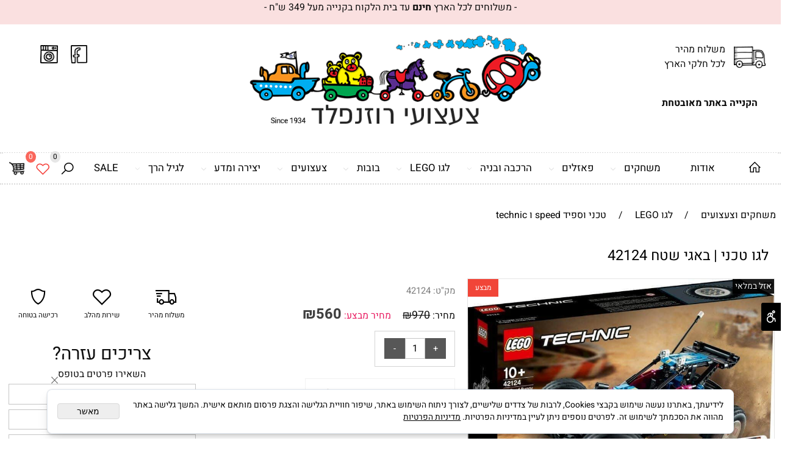

--- FILE ---
content_type: text/html
request_url: https://rosenfeldtoys.com/Catalog.asp?Page=NewShowProd.asp&PRodID=1936797
body_size: 105619
content:
<!doctype html>
<html style="direction:rtl;" lang="he" >
<head>
    <meta charset="utf-8" />
    
    <meta name="viewport" content="width=device-width, initial-scale=1.0" />
    
            <meta name="theme-color" content="#2196f3">
            <title>לגו טכני | באגי שטח 42124</title>
            
            <meta property="og:title" content="לגו טכני | באגי שטח 42124" />
            <meta property="og:site_name" content="צעצועי רוזנפלד" />
            <meta property="og:url" content="https://rosenfeldtoys.com/catalog.asp?page=newshowprod.asp&prodid=1936797" />
            <meta property="og:image" content="https://rosenfeldtoys.com/Cat_490205_4120.jpeg" />
            <meta property="og:type" content="product" />
            <base href="https://rosenfeldtoys.com/">
  <script>
    (function () {
      var isMobile = window.matchMedia && window.matchMedia("(max-width: 768px)").matches;
      if (isMobile) document.documentElement.classList.add("SB_Body_Mobile_Mode");
      else document.documentElement.classList.add("SB_Body_Desktop_Mode");
    })();
  </script>

            
            <link rel="stylesheet" type="text/css" href="https://cdn.2all.co.il/web/Src/css/template97.css" media="all">
            
            <link href="DolevStyle.css?v2=558" rel="stylesheet" type="text/css" media="all" />
            <link href="https://cdn.2all.co.il/web/Src/css/SB_Fonts.css" rel="stylesheet" type="text/css" media="all" />
            <!-- SB_Google_Tag : Google Tag Manager --><script>(function(w,d,s,l,i){w[l]=w[l]||[];w[l].push({'gtm.start':new Date().getTime(),event:'gtm.js'});var f=d.getElementsByTagName(s)[0],j=d.createElement(s),dl=l!='dataLayer'?'&l='+l:'';j.async=true;j.src='https://www.googletagmanager.com/gtm.js?id='+i+dl;f.parentNode.insertBefore(j,f);})(window,document,'script','dataLayer','GTM-K2SHZQR');</script><!-- End Google Tag Manager -->
        <!--  SB_Google_Tag :  Global site tag (gtag.js) - Google Analytics -->
        <script async src="https://www.googletagmanager.com/gtag/js?id=AW-573578274"></script>
        <script>
        window.dataLayer = window.dataLayer || [];
        function gtag() { dataLayer.push(arguments); }
        gtag('js', new Date());

         
        //gtag('config', 'AW-573578274', {'allow_enhanced_conversions':true});
        gtag('config', 'AW-573578274');
        
        gtag('config', 'G-QRFLMQ78KN');
        
        function gtag_report_conversion(url) {
            try{
                var callback = function () {
                    if (typeof(url) != 'undefined') {
                        //window.location = url;
                    }
                };
                gtag('event', 'conversion', {'send_to': 'AW-573578274/','event_callback': callback});
                // 'transaction_id': '','value': 1.0,'currency': 'ILS'
                return false;
            }
            catch (err) {console.log(err.message);}
        }
        function gtag_report_conversion_SB(name) {
            try{
                gtag('event', 'conversion', {'send_to': 'AW-573578274/'});
                //,'transaction_id': '','value': 1.0,'currency': 'ILS'
                //return false;
            }catch (err) {console.log(err.message);}
        }

        


        </script>
        
        <!--  SB_Google_Tag : Facebook Pixel Code -->
        <script>
        !function (f, b, e, v, n, t, s) {
            if (f.fbq) return; n = f.fbq = function () { n.callMethod ? n.callMethod.apply(n, arguments) : n.queue.push(arguments) };
            if (!f._fbq) f._fbq = n; n.push = n; n.loaded = !0; n.version = '2.0';
            n.queue = []; t = b.createElement(e); t.async = !0;
            t.src = v; s = b.getElementsByTagName(e)[0];
            s.parentNode.insertBefore(t, s)
        } (window, document, 'script', 'https://connect.facebook.net/en_US/fbevents.js');
        fbq('init', "381599396214204");
        fbq('track', 'PageView');
        </script>
        <noscript>
            <img height="1" width="1" style="display: none" src="https://www.facebook.com/tr?id=381599396214204&ev=PageView&noscript=1" />
        </noscript>
        <!-- End Facebook Pixel Code -->
        
        </head>
        
            <body  id="SB_BODY_MOBILE" class="SB_BODY SB_BODY_RTL  SB_Sticky_1 ">
                
                    <script src="https://cdn.2all.co.il/web/Src/JavaScript/JQuery2024/jquery-3.7.1.min.js" type="text/javascript"></script>
                    <header class="SB_Mobile_Header_Cont cssSb_ContainerFullWidth">
                                                                                                                                                                                                                                                                                                                                                                                                                                                                                                                                                                                                                                                                                                                                                                                                                                                                        <div class="container Css_Mobile_Top" style="min-height: 0px;">
        <!-- SB_Content_Top -->
        
<!--Content--><div class="clsDnD_Container clsBG_Fullwidth" style="background:#fae0e0;" stylew="background:#fae0e0;">
                <div class="row clsSBPageWidth" style="background:#e9cfcf;">
                    <div class="col-md-12 SB_Elm_MinHeight" style="background: rgb(250, 224, 224); padding: 0px 8px; display: block;">
                        <div class="SB_Text_Container" style="padding: 0px 0px 16px;" spellcheck="false" dir="rtl"><p style="text-align: center;">- משלוחים לכל הארץ <strong>חינם</strong> עד בית הלקוח בקנייה מעל 349 ש"ח -</p></div>
                    </div>
                </div>
            </div><div class="clsDnD_Container SB_Elm_Active" style=""><div class="row" style=""><div class="clsSB_HideMbl col-md-2" style="padding:30px 20px 0 0;"><div class="SB_Text_Container InnerDnd" style="padding:0 10px 0 0;z-index:2;display:inline-block;" spellcheck="false" dir="rtl"><p class="">משלוח מהיר</p>
<p class="">לכל חלקי הארץ&nbsp;</p>
<p class=""><br></p></div><div class="SB_Img_Container_Fix" style="padding:5px 0 0 0;display:inline-block;float:right;">  
                    <img class="SB_clsImg" src="490205_110.png" style="max-width: 100%; width: 100%;" loading="lazy">
				</div><div class="SB_Text_Container InnerDnd" style="padding: 0px 0px 16px; z-index: 2; height: 15px; width: 195px;" spellcheck="false" dir="rtl"></div><div class="SB_Text_Container InnerDnd" style="padding: 0px 0px 16px; z-index: 2;" spellcheck="false" dir="rtl"><p style="text-align: center;"><strong>הקנייה באתר מאובטחת</strong></p></div></div><div class="SB_Elm_MinHeight col-md-8" style=""><div class="SB_Img_Container_Fix" style="margin: 0px auto 16px; width: 865.325px; height: 197.087px; display: table;" stylem="margin: 0px 0px 16px; width: 358.4px; height: 197.087px;"><a class="SB_Inline_Links" href="DEFAULT.asp">  
                    <img class="SB_clsImg ui-draggable-handle" src="490205_100.png" style="max-width: none; width: 496px; height: auto; position: absolute; left: 193.262px; top: 15px; max-height: none;" width="496px" height="" loading="lazy" stylem="max-width: none; width: 317px; height: auto; position: absolute; left: 17.3px; top: 50px; max-height: none;">
				</a></div></div><div class="clsSB_HideMbl SB_Elm_MinHeight col-md-2" style="padding:35px 20px 0 0;"><div class="SB_Img_Container_Fix" style="margin-right: 50px; display: inline-block;"><a class="SB_Inline_Links" href="https://www.facebook.com/Rosenfeld.Toys/?ref=aymt_homepage_panel&eid=ARDvlHxKm3gNNdIqv1oCNi7RPe0_92R6pFzNKqxfYK6INuuVBDeep4XJSSr1vsiPsdHd1-lZjk9Ls2-d" target="_blank">  
                    <img class="SB_clsImg" src="490205_105.png" style="max-width: 100%; width: 100%;" loading="lazy">
				</a></div><div class="SB_Img_Container_Fix" style="margin-right: 20px; display: inline-block;"><a class="SB_Inline_Links" href="https://www.instagram.com/rosenfeld.toys/?fbclid=IwAR0VUWGa0I0oe_tStv9TpvWU9W5hzNW6A5k6Vtbj7k0eVmz5X1CDv4YtoLw" target="_blank">  
                    <img class="SB_clsImg" src="490205_106.png" style="max-width: 100%; width: 30px; height: auto;" loading="lazy">
				</a></div></div></div></div><!--/Content-->  



<!-- /SB_Content_Top --></div>
                                                                                                                                                                                                                                                                                                                                                                                                                                                                                                                                                                                                                                                                                                                                                                                                                                                                    </header>
                                                                                                                                                                                                                                                                                                                                                                                                                                                                                                                                                                                                                                                                                                                                                                                                                                                                    
                                                                                                                                                                                                                                                                                                                                                                                                                                                                                                                                                                                                                                                                                                                                                                                                                                                                    <nav class="SB_Mobile_Header_Menu_TopPos cssSb_ContainerFullWidth">
                                                                                                                                                                                                                                                                                                                                                                                                                                                                                                                                                                                                                                                                                                                                                                                                                                                                        <div class="container Css_Mobile_Menu"><div class="sf-ma-ul-MobileMenu-DivConteiner"><ul class="sf-ma-ul sf-ma-ul-MobileMenu"><li class="sf-ma-li sf-ma-slide0" style="float:right;"><a class="sf-menu-mobile-btn0 sf-MA-OpenMenu" href="#" title="Menu" aria-label="Menu" onclick="javascript:return(false);"><span class="sf-ma-li-Icon las la-bars"  style="color:#141414;" ></span></a></li><li class="sf-ma-li sf-MA-Search" style="float:right;"><a href="#" title="חפש" aria-label="חפש" onclick="javascript:return(false);"><span class="sf-ma-li-Icon las la-search" ></span></a></li><li class="sf-ma-li sf-MA-WishList" style="float:left;"><a href="#" onclick="javascript:return(false);" title="Wishlist" aria-label="Wishlist" ><div class="clsCat_WishList_Count">0</div><span class="sf-ma-li-Icon lar la-heart"  style="color:#f55347;" ></span></a><div class="sf-MA-WishList-div"></div></li><li class="sf-ma-li sf-MA-Shopping" style="float:left;"><a href="#" onclick="javascript:return(false);" title="Cart" aria-label="Cart" ><div class="clsCat_Basket_Count">0</div><span class="sf-ma-li-Icon las la-shopping-bag" ></span></a></li></ul><div class="clsCatalogSearch sf-MA-Search-div"><input class="clsCatalogSearch_Txt" type="text" title="חפש" aria-label="חפש" placeholder="חפש" role="searchbox"><span class="clsCatalogSearch_Clear"><svg xmlns="http://www.w3.org/2000/svg" viewBox="0 0 32 32"><path d="M 7.21875 5.78125 L 5.78125 7.21875 L 14.5625 16 L 5.78125 24.78125 L 7.21875 26.21875 L 16 17.4375 L 24.78125 26.21875 L 26.21875 24.78125 L 17.4375 16 L 26.21875 7.21875 L 24.78125 5.78125 L 16 14.5625 Z"/></svg></span><span class="clsCatalogSearch_Icon"><svg xmlns="http://www.w3.org/2000/svg" viewBox="0 0 32 32"><path d="M 19 3 C 13.488281 3 9 7.488281 9 13 C 9 15.394531 9.839844 17.589844 11.25 19.3125 L 3.28125 27.28125 L 4.71875 28.71875 L 12.6875 20.75 C 14.410156 22.160156 16.605469 23 19 23 C 24.511719 23 29 18.511719 29 13 C 29 7.488281 24.511719 3 19 3 Z M 19 5 C 23.429688 5 27 8.570313 27 13 C 27 17.429688 23.429688 21 19 21 C 14.570313 21 11 17.429688 11 13 C 11 8.570313 14.570313 5 19 5 Z"/></svg></span></div></div><div id="SB_Menu_2978" class="cls_div_menu_h"><UL class="sf-menu sf-js-disable sf-menu-rtl  sf-h-2 " id="DDMenuTop"><li class="sf-ma-li sf-MA-Shopping" style="float:left;"><a href="#" onclick="javascript:return(false);" title="Cart" aria-label="Cart" ><div class="clsCat_Basket_Count">0</div><span class="sf-ma-li-ImgIcon" style="background-image:url(490205_109.png)">&nbsp;</span></a></li><li class="sf-ma-li sf-MA-WishList" style="float:left;"><a href="#" onclick="javascript:return(false);" title="Wishlist" aria-label="Wishlist" ><div class="clsCat_WishList_Count">0</div><span class="sf-ma-li-Icon lar la-heart"  style="color:#f53f39;" ></span></a><div class="sf-MA-WishList-div"></div></li><li class="sf-ma-li sf-MA-Search  sf-MA-Search-For_desktop" style="float:left;" aria-label="חפש"><a href="#" onclick="javascript:return(false);" title="חפש" ><span class="sf-ma-li-Icon las la-search" ></span></a><div class="clsCatalogSearch sf-MA-Search-div"><input class="clsCatalogSearch_Txt" type="text" title="חפש" aria-label="חפש" placeholder="חפש" role="searchbox"><span class="clsCatalogSearch_Clear"><svg xmlns="http://www.w3.org/2000/svg" viewBox="0 0 32 32"><path d="M 7.21875 5.78125 L 5.78125 7.21875 L 14.5625 16 L 5.78125 24.78125 L 7.21875 26.21875 L 16 17.4375 L 24.78125 26.21875 L 26.21875 24.78125 L 17.4375 16 L 26.21875 7.21875 L 24.78125 5.78125 L 16 14.5625 Z"/></svg></span><span class="clsCatalogSearch_Icon"><svg xmlns="http://www.w3.org/2000/svg" viewBox="0 0 32 32"><path d="M 19 3 C 13.488281 3 9 7.488281 9 13 C 9 15.394531 9.839844 17.589844 11.25 19.3125 L 3.28125 27.28125 L 4.71875 28.71875 L 12.6875 20.75 C 14.410156 22.160156 16.605469 23 19 23 C 24.511719 23 29 18.511719 29 13 C 29 7.488281 24.511719 3 19 3 Z M 19 5 C 23.429688 5 27 8.570313 27 13 C 27 17.429688 23.429688 21 19 21 C 14.570313 21 11 17.429688 11 13 C 11 8.570313 14.570313 5 19 5 Z"/></svg></span></div></li><LI id="LI_H_114277"><a href="https://rosenfeldtoys.com/home_page" target="_self" id="LI_A_114277" class="sf-a"><span class="sf-li-Icon las la-home" ></span></a></LI><LI id="LI_H_114278"><a href="https://rosenfeldtoys.com/about" target="_self" id="LI_A_114278" class="sf-a">אודות</a></LI><LI id="LI_H_114279"><a href="https://rosenfeldtoys.com/games" target="_self" id="LI_A_114279" class="sf-a">משחקים</a><UL isFirstUL="1"><LI id="LI_H_114282"><a href="https://rosenfeldtoys.com/games/משחקי-חשיבה" target="_self" class="sf-a">משחקי חשיבה</a></LI><LI id="LI_H_114280"><a href="https://rosenfeldtoys.com/games/משחקי-קופסא" target="_self" id="LI_A_114280" class="sf-a">משחקי קופסא</a></LI><LI id="LI_H_114281"><a href="https://rosenfeldtoys.com/games/משחקי-דמיון" target="_self" id="LI_A_114281" class="sf-a">פליימוביל ומשחקי דמיון</a></LI><LI id="LI_H_114283"><a href="https://rosenfeldtoys.com/games/משחקי-קלפים" target="_self" id="LI_A_114283" class="sf-a">משחקי קלפים</a></LI><LI id="LI_H_119899"><a href="https://rosenfeldtoys.com/games/english-games" target="_self" id="LI_A_119899" class="sf-a">English Games</a></LI></UL></LI><LI id="LI_H_120625"><a href="https://rosenfeldtoys.com/puzzles" target="_self" id="LI_A_120625" class="sf-a">פאזלים</a><UL isFirstUL="0"><LI id="LI_H_120635"><a href="https://rosenfeldtoys.com/puzzles/פאזלים-לפעוטות" target="_self" class="sf-a">פאזלים לפעוטות</a></LI><LI id="LI_H_120626"><a href="https://rosenfeldtoys.com/puzzles/12-60-חלקים" target="_self" id="LI_A_120626" class="sf-a">12 - 60 חלקים</a></LI><LI id="LI_H_120627"><a href="https://rosenfeldtoys.com/puzzles/100-300-חלקים" target="_self" id="LI_A_120627" class="sf-a">100 - 300 חלקים</a></LI><LI id="LI_H_120628"><a href="https://rosenfeldtoys.com/puzzles/500-1500-חלקים" target="_self" id="LI_A_120628" class="sf-a">500 - 1500 חלקים</a></LI><LI id="LI_H_120629"><a href="https://rosenfeldtoys.com/puzzles/2000-3000-חלקים" target="_self" id="LI_A_120629" class="sf-a">2000 - 4000 חלקים</a></LI><LI id="LI_H_120633"><a href="https://rosenfeldtoys.com/puzzles/עזרים-לבניית-פאזל" target="_self" id="LI_A_120633" class="sf-a">עזרים לבניית פאזל</a></LI></UL></LI><LI id="LI_H_114284"><a href="https://rosenfeldtoys.com/assembly-games" target="_self" id="LI_A_114284" class="sf-a">הרכבה ובניה</a><UL isFirstUL="0"><LI id="LI_H_114287"><a href="https://rosenfeldtoys.com/assembly-games/קוורצטי-quercetti" target="_self" class="sf-a">קוורצטי quercetti</a></LI><LI id="LI_H_129125"><a href="https://rosenfeldtoys.com/assembly-games/לגו" target="_self" id="LI_A_129125" class="sf-a">הרכבות</a></LI><LI id="LI_H_114288"><a href="https://rosenfeldtoys.com/assembly-games/מגנטים" target="_self" id="LI_A_114288" class="sf-a">מגנטים</a></LI></UL></LI><LI id="LI_H_125945"><a href="https://rosenfeldtoys.com/catalog.asp?t1=10" target="_self" id="LI_A_125945" class="sf-a">לגו LEGO</a><UL isFirstUL="0"><LI id="LI_H_125950"><a href="https://rosenfeldtoys.com/catalog.asp?t1=10&t2=7" target="_self" class="sf-a">הארי פוטר harry potter</a></LI><LI id="LI_H_125959"><a href="https://rosenfeldtoys.com/catalog.asp?t1=10&t2=8" target="_self" id="LI_A_125959" class="sf-a">קלאסיק classic</a></LI><LI id="LI_H_127069"><a href="https://rosenfeldtoys.com/catalog.asp?t1=10&t2=1" target="_self" id="LI_A_127069" class="sf-a">סיטי CITY</a></LI><LI id="LI_H_125948"><a href="https://rosenfeldtoys.com/catalog.asp?t1=10&t2=6" target="_self" id="LI_A_125948" class="sf-a">חברות  FRIENDS</a></LI><LI id="LI_H_125947"><a href="https://rosenfeldtoys.com/catalog.asp?t1=10&t2=10" target="_self" id="LI_A_125947" class="sf-a">דיסני Disney</a></LI><LI id="LI_H_125951"><a href="https://rosenfeldtoys.com/catalog.asp?t1=10&t2=5" target="_self" id="LI_A_125951" class="sf-a">טכני וספיד speed ו technic</a></LI><LI id="LI_H_125952"><a href="https://rosenfeldtoys.com/catalog.asp?t1=10&t2=11" target="_self" id="LI_A_125952" class="sf-a">מארוול וגיבורי על</a></LI><LI id="LI_H_125953"><a href="https://rosenfeldtoys.com/catalog.asp?t1=10&t2=12" target="_self" id="LI_A_125953" class="sf-a">מיוחדים</a></LI><LI id="LI_H_125954"><a href="https://rosenfeldtoys.com/catalog.asp?t1=10&t2=9" target="_self" id="LI_A_125954" class="sf-a">מיינקראפט Minecraft ו VIDIYO</a></LI><LI id="LI_H_125955"><a href="https://rosenfeldtoys.com/catalog.asp?t1=10&t2=2" target="_self" id="LI_A_125955" class="sf-a">מלחמת הכוכבים STAR WARS</a></LI><LI id="LI_H_125956"><a href="https://rosenfeldtoys.com/catalog.asp?t1=10&t2=4" target="_self" id="LI_A_125956" class="sf-a">נינג'גו NINJAGO</a></LI><LI id="LI_H_125958"><a href="https://rosenfeldtoys.com/catalog.asp?t1=10&t2=3" target="_self" id="LI_A_125958" class="sf-a">קריאטור CREATOR</a></LI><LI id="LI_H_125949"><a href="https://rosenfeldtoys.com/catalog.asp?t1=10&t2=14" target="_self" id="LI_A_125949" class="sf-a">ארכיטקטורה</a></LI></UL></LI><LI id="LI_H_114289"><a href="https://rosenfeldtoys.com/dolls" target="_self" id="LI_A_114289" class="sf-a">בובות</a><UL isFirstUL="0"><LI id="LI_H_120588"><a href="https://rosenfeldtoys.com/dolls/ברביות" target="_self" class="sf-a">בובות ברבי</a></LI><LI id="LI_H_129124"><a href="https://rosenfeldtoys.com/catalog.asp?t1=3&t2=8" target="_self" id="LI_A_129124" class="sf-a">דמויות</a></LI><LI id="LI_H_114292"><a href="https://rosenfeldtoys.com/dolls/בובות" target="_self" id="LI_A_114292" class="sf-a">בובות</a></LI><LI id="LI_H_114293"><a href="https://rosenfeldtoys.com/dolls/בובות-פרווה" target="_self" id="LI_A_114293" class="sf-a">בובות פרווה</a></LI><LI id="LI_H_114296"><a href="https://rosenfeldtoys.com/dolls/משפחת-סילבניאן" target="_self" id="LI_A_114296" class="sf-a">משפחת סילבניאן</a></LI><LI id="LI_H_114291"><a href="https://rosenfeldtoys.com/בובות/חיות-מיניאטוריות" target="_self" id="LI_A_114291" class="sf-a">חיות מיניאטורות</a></LI><LI id="LI_H_238938"><a href="https://rosenfeldtoys.com/catalog.asp?t1=3&t2=10" target="_self" id="LI_A_238938" class="sf-a">פולי פוקט</a></LI><LI id="LI_H_265761"><a href="https://rosenfeldtoys.com/catalog.asp?t1=3&t2=11" target="_self" id="LI_A_265761" class="sf-a">בובות LOL</a></LI></UL></LI><LI id="LI_H_114297"><a href="https://rosenfeldtoys.com/toys" target="_self" id="LI_A_114297" class="sf-a">צעצועים</a><UL isFirstUL="0"><LI id="LI_H_114298"><a href="https://rosenfeldtoys.com/toys/מוצרי-עץ" target="_self" class="sf-a">צעצועי עץ</a></LI><LI id="LI_H_189238"><a href="https://rosenfeldtoys.com/catalog.asp?t1=4&t2=5" target="_self" id="LI_A_189238" class="sf-a">בועות סבון</a></LI><LI id="LI_H_149462"><a href="https://rosenfeldtoys.com/catalog.asp?t1=4&t2=4" target="_self" id="LI_A_149462" class="sf-a">כלי נגינה</a></LI><LI id="LI_H_114300"><a href="https://rosenfeldtoys.com/toys/על-גלגלים" target="_self" id="LI_A_114300" class="sf-a">על גלגלים</a></LI><LI id="LI_H_262382"><a href="https://rosenfeldtoys.com/catalog.asp?t1=4&t2=6" target="_self" id="LI_A_262382" class="sf-a">מטריות לילדים</a></LI></UL></LI><LI id="LI_H_114301"><a href="https://rosenfeldtoys.com/creative-and-science-games" target="_self" id="LI_A_114301" class="sf-a">יצירה ומדע</a><UL isFirstUL="0"><LI id="LI_H_114302"><a href="https://rosenfeldtoys.com/creative-and-science-games/יצירה" target="_self" class="sf-a">יצירה</a></LI><LI id="LI_H_114303"><a href="https://rosenfeldtoys.com/creative-and-science-games/מדע-ולמידה" target="_self" id="LI_A_114303" class="sf-a">מדע ולמידה</a></LI><LI id="LI_H_262390"><a href="https://rosenfeldtoys.com/catalog.asp?t1=5&t2=3" target="_self" id="LI_A_262390" class="sf-a">קעקועים לילדים</a></LI></UL></LI><LI id="LI_H_114304"><a href="https://rosenfeldtoys.com/baby" target="_self" id="LI_A_114304" class="sf-a">לגיל הרך</a><UL isFirstUL="0"><LI id="LI_H_114306"><a href="https://rosenfeldtoys.com/baby/צעצועי-התפתחות" target="_self" class="sf-a">צעצועי התפתחות</a></LI><LI id="LI_H_115019"><a href="https://rosenfeldtoys.com/baby/playmobil-123" target="_self" id="LI_A_115019" class="sf-a">PLAYMOBIL 123</a></LI><LI id="LI_H_115051"><a href="https://rosenfeldtoys.com/baby/בניה-והרכבה" target="_self" id="LI_A_115051" class="sf-a">בניה והרכבה</a></LI><LI id="LI_H_124084"><a href="https://rosenfeldtoys.com/catalog.asp?t1=6&t2=6" target="_self" id="LI_A_124084" class="sf-a">חצר ובימבות </a></LI></UL></LI><LI id="LI_H_117572"><a href="https://rosenfeldtoys.com/sale/sale" target="_self" id="LI_A_117572" class="sf-a">SALE</a></LI></UL></div></div>
                                                                                                                                                                                                                                                                                                                                                                                                                                                                                                                                                                                                                                                                                                                                                                                                                                                                    </nav>
                                                                                                                                                                                                                                                                                                                                                                                                                                                                                                                                                                                                                                                                                                                                                                                                                                                                    
                                                                                                                                                                                                                                                                                                                                                                                                                                                                                                                                                                                                                                                                                                                                                                                                                                                                    <!--[if lt IE 9]><style type="text/css">.container{width:1300px;}</style><![endif]-->
                                                                                                                                                                                                                                                                                                                                                                                                                                                                                                                                                                                                                                                                                                                                                                                                                                                                    <style>
                                                                                                                                                                                                                                                                                                                                                                                                                                                                                                                                                                                                                                                                                                                                                                                                                                                                        .Css_Mobile_Top, .Css_Mobile_Header2, .SB_Mobile_Menu_Container, .cls_SB_RMenu, .Css_Mobile_PageContent, .SB_Mobile_LMenu_Container, .Css_Mobile_Footer {
                                                                                                                                                                                                                                                                                                                                                                                                                                                                                                                                                                                                                                                                                                                                                                                                                                                                            position: relative;
                                                                                                                                                                                                                                                                                                                                                                                                                                                                                                                                                                                                                                                                                                                                                                                                                                                                        }

                                                                                                                                                                                                                                                                                                                                                                                                                                                                                                                                                                                                                                                                                                                                                                                                                                                                        @media (min-width: 768px) and (max-width:1300px) {
                                                                                                                                                                                                                                                                                                                                                                                                                                                                                                                                                                                                                                                                                                                                                                                                                                                                            HTML {
                                                                                                                                                                                                                                                                                                                                                                                                                                                                                                                                                                                                                                                                                                                                                                                                                                                                                width: 1300px !important;
                                                                                                                                                                                                                                                                                                                                                                                                                                                                                                                                                                                                                                                                                                                                                                                                                                                                            }
                                                                                                                                                                                                                                                                                                                                                                                                                                                                                                                                                                                                                                                                                                                                                                                                                                                                        }

                                                                                                                                                                                                                                                                                                                                                                                                                                                                                                                                                                                                                                                                                                                                                                                                                                                                        @media (max-width:1300px) {
                                                                                                                                                                                                                                                                                                                                                                                                                                                                                                                                                                                                                                                                                                                                                                                                                                                                            .clsBG_Fullwidth {
                                                                                                                                                                                                                                                                                                                                                                                                                                                                                                                                                                                                                                                                                                                                                                                                                                                                                width: 100% !important;
                                                                                                                                                                                                                                                                                                                                                                                                                                                                                                                                                                                                                                                                                                                                                                                                                                                                                margin-left: auto !important;
                                                                                                                                                                                                                                                                                                                                                                                                                                                                                                                                                                                                                                                                                                                                                                                                                                                                                margin-right: auto !important;
                                                                                                                                                                                                                                                                                                                                                                                                                                                                                                                                                                                                                                                                                                                                                                                                                                                                            }
                                                                                                                                                                                                                                                                                                                                                                                                                                                                                                                                                                                                                                                                                                                                                                                                                                                                        }

                                                                                                                                                                                                                                                                                                                                                                                                                                                                                                                                                                                                                                                                                                                                                                                                                                                                        @media (min-width: 768px) {
                                                                                                                                                                                                                                                                                                                                                                                                                                                                                                                                                                                                                                                                                                                                                                                                                                                                            .container:not(Css_Mobile_Top) {
                                                                                                                                                                                                                                                                                                                                                                                                                                                                                                                                                                                                                                                                                                                                                                                                                                                                                width: 1300px;
                                                                                                                                                                                                                                                                                                                                                                                                                                                                                                                                                                                                                                                                                                                                                                                                                                                                            }
                                                                                                                                                                                                                                                                                                                                                                                                                                                                                                                                                                                                                                                                                                                                                                                                                                                                        }

                                                                                                                                                                                                                                                                                                                                                                                                                                                                                                                                                                                                                                                                                                                                                                                                                                                                        .SB_Mobile_Menu_Container {
                                                                                                                                                                                                                                                                                                                                                                                                                                                                                                                                                                                                                                                                                                                                                                                                                                                                            width: 0px;
                                                                                                                                                                                                                                                                                                                                                                                                                                                                                                                                                                                                                                                                                                                                                                                                                                                                            min-height: 350px;
                                                                                                                                                                                                                                                                                                                                                                                                                                                                                                                                                                                                                                                                                                                                                                                                                                                                        }

                                                                                                                                                                                                                                                                                                                                                                                                                                                                                                                                                                                                                                                                                                                                                                                                                                                                        .Css_Mobile_PageContent {
                                                                                                                                                                                                                                                                                                                                                                                                                                                                                                                                                                                                                                                                                                                                                                                                                                                                            width: 1300px;
                                                                                                                                                                                                                                                                                                                                                                                                                                                                                                                                                                                                                                                                                                                                                                                                                                                                            min-height: 350px;
                                                                                                                                                                                                                                                                                                                                                                                                                                                                                                                                                                                                                                                                                                                                                                                                                                                                        }

                                                                                                                                                                                                                                                                                                                                                                                                                                                                                                                                                                                                                                                                                                                                                                                                                                                                        .SB_Mobile_LMenu_Container {
                                                                                                                                                                                                                                                                                                                                                                                                                                                                                                                                                                                                                                                                                                                                                                                                                                                                            width: 0px;
                                                                                                                                                                                                                                                                                                                                                                                                                                                                                                                                                                                                                                                                                                                                                                                                                                                                            min-height: 350px;
                                                                                                                                                                                                                                                                                                                                                                                                                                                                                                                                                                                                                                                                                                                                                                                                                                                                        }

                                                                                                                                                                                                                                                                                                                                                                                                                                                                                                                                                                                                                                                                                                                                                                                                                                                                        .clsSBPageWidth {
                                                                                                                                                                                                                                                                                                                                                                                                                                                                                                                                                                                                                                                                                                                                                                                                                                                                            max-width: 1300px !important;
                                                                                                                                                                                                                                                                                                                                                                                                                                                                                                                                                                                                                                                                                                                                                                                                                                                                            margin: 0px auto;
                                                                                                                                                                                                                                                                                                                                                                                                                                                                                                                                                                                                                                                                                                                                                                                                                                                                        }
                                                                                                                                                                                                                                                                                                                                                                                                                                                                                                                                                                                                                                                                                                                                                                                                                                                                    </style>
                                                                                                                                                                                                                                                                                                                                                                                                                                                                                                                                                                                                                                                                                                                                                                                                                                                                    <style> .SB_Mobile_Menu_Container,.Css_Mobile_PageContent,.SB_Mobile_LMenu_Container {float:right;}  </style>
                                                                                                                                                                                                                                                                                                                                                                                                                                                                                                                                                                                                                                                                                                                                                                                                                                                                    <div class="SB_Mobile_Page_Container cssSb_ContainerFullWidth">
                                                                                                                                                                                                                                                                                                                                                                                                                                                                                                                                                                                                                                                                                                                                                                                                                                                                        <div class="container SB_Mobile_Page_Container_Table">
                                                                                                                                                                                                                                                                                                                                                                                                                                                                                                                                                                                                                                                                                                                                                                                                                                                                            <div class="row SB_Row_PageContent">
                                                                                                                                                                                                                                                                                                                                                                                                                                                                                                                                                                                                                                                                                                                                                                                                                                                                                
                                                                                                                                                                                                                                                                                                                                                                                                                                                                                                                                                                                                                                                                                                                                                                                                                                                                                <main class="Css_Mobile_PageContent col-md" tabindex="0">
                                                                                                                                                                                                                                                                                                                                                                                                                                                                                                                                                                                                                                                                                                                                                                                                                                                                                    
                                                                                                                                                                                                                                                                                                                                                                                                                                                                                                                                                                                                                                                                                                                                                                                                                                                                                    <!-- SB_Content_Page -->
                                                                                                                                                                                                                                                                                                                                                                                                                                                                                                                                                                                                                                                                                                                                                                                                                                                                                    <!-- step 4 -->
                                                                                                                                                                                                                                                                                                                                                                                                                                                                                                                                                                                                                                                                                                                                                                                                                                                                                                                                                                            
<!--Content--><div class="clsDnD_Container"><div class="row"><div class="col-md-12"></div></div></div><!--/Content-->
<!-- SB_Catalog_Description --><!-- /SB_Catalog_Description -->
<!-- SB_Content_Catalog_Top --><!--Content--><!--/Content--><!-- /SB_Content_Catalog_Top -->
    <script type="text/javascript">
        var j_GCat_IsInventoryManage = '1';
        var j_GCat_IsNoInventoryHideOrderBtn = '1';
        var j_LangOutOfStock = 'אזל במלאי';
        var j_LangYouMustChoose = 'עליך לבחור';
        var j_LangYouMustFillInText = 'עליך למלא מלל ב';
        var j_GCat_Is_FB_Pixel = '1';
        var j_GCat_Is_Google_AdWords = '1';
        var j_GCat_Google_AdWords_TRACKING_ID = 'AW-573578274';
        var j_GCat_T1 = '0';
        var j_GCat_T2 = '0';
        var j_GCat_PicID = '1936797';
        var j_GCat_Is_Cash_Specials = '0';
		var j_GsbLang = '0';
        var j_LangAddToWishlist = 'הוסף לרשימת המשאלות';

        //Assaf 10022025 
        var j_LangAddToCartTitle = "הוסף לסל";
        var j_LangQuickViewTitle = "צפייה מהירה";
        var j_LangAddToFavoritesTitle = "הוספה למועדפים";

		//Ruth 02062022
        var j_GCat_CurrencyExchangeRateShekel = '0';
        var j_GCat_CurrencyExchangeRateDollar = '0';
        var j_GCat_CurrencyExchangeRateEuro = '0';
        var j_GCat_CurrencyExchangeRateRuble = '0';
        var j_GCat_Money = '1';
       // var LocGCat_IsShoppingCartInPage = "1";
        // var LocGCat_IsAddToBasketOnSearch = "0"; 


    </script>   
    
    <div>
        
			<ol itemscope itemtype="https://schema.org/BreadcrumbList" class="SB_breadcrumb">
			<li itemprop="itemListElement" itemscope itemtype="https://schema.org/ListItem"><a itemscope itemtype="https://schema.org/Thing" itemprop="item" itemid="https://rosenfeldtoys.com/" href="https://rosenfeldtoys.com/"><span itemprop="name">משחקים וצעצועים </span></a>
            <meta itemprop="position" content="1" /></li>
            
			<li aria-hidden="true">/</li>
			<li itemprop="itemListElement" itemscope itemtype="https://schema.org/ListItem"><a itemscope itemtype="https://schema.org/Thing" itemprop="item" itemid="https://rosenfeldtoys.com/catalog.asp?t1=10" href="https://rosenfeldtoys.com/catalog.asp?t1=10"><span itemprop="name">לגו LEGO</span></a>
            <meta itemprop="position" content="2"/></li>
			
				<li aria-hidden="true">/</li>
				<li itemprop="itemListElement" itemscope itemtype="https://schema.org/ListItem"><a itemscope itemtype="https://schema.org/Thing" itemprop="item" itemid="https://rosenfeldtoys.com/catalog.asp?t1=10&t2=5" href="https://rosenfeldtoys.com/catalog.asp?t1=10&t2=5"><span itemprop="name">טכני וספיד speed ו technic</span></a>
                <meta itemprop="position" content="3"/></li>            
            </ol>
    </div>
    <link rel="stylesheet" href="https://cdn.2all.co.il/web/Src/GalleryJS/Gallery5/css/lightbox.css" type="text/css" />
<script type="text/javascript" src="https://cdn.2all.co.il/web/Src/GalleryJS/Gallery5/js/lightbox.js"></script>
<script type="text/javascript"> var jsProductExtraPropertiesInventory_1936797 =[];</script>
<script type="text/javascript">    
    function funcSB_Google_AdWords_ViewContent(Loc_content_name, Loc_content_ids, Loc_value, Loc_currency, Loc_Google_AdWords_TRACKING_ID) {
        //alert('view_item')
        try {
            gtag('event', 'view_item', {
                // 'send_to': Loc_Google_AdWords_TRACKING_ID,
                'value': Loc_value,
                'currency': Loc_currency,
                'transaction_id': '',
                'items': [{ 'id': Loc_content_ids, 'name': Loc_content_name }]
            });
        }
        catch (err) {
            console.log(err.message);
        }
    }

    function funcSB_FB_Pixel_ViewContent(Loc_content_name, Loc_content_ids, Loc_value, Loc_currency) {
        var arrPicID
        arrPicID = Loc_content_ids.split(',');

        try {
            fbq('track', 'ViewContent', {
                content_name: Loc_content_name, // 'Really Fast Running Shoes',         
                content_ids: arrPicID, // ['1234'],
                content_type: 'product',
                value: Loc_value,  //0.50
                currency: Loc_currency // 'USD'
            });
        }
        catch (err) {
            console.log(err.message);
        }
    }

    function funcSB_TikTok_Pixel_ViewContent(Loc_content_name, Loc_content_ids, Loc_value, Loc_currency) { // tamir 04062024
        var arrPicID
        arrPicID = Loc_content_ids.split(',');

        try {
            ttq.track('ViewContent', {
                "contents": [
                    {
                        "content_id": Loc_content_ids, // string. ID of the product. Example: "1077218".
                        "content_type": 'product', // string. Either product or product_group.
                        "content_name": Loc_content_name // string. The name of the page or product. Example: "shirt".
                    }
                ],
                "value": Loc_value, // number. Value of the order or items sold. Example: 100.
                "currency": Loc_currency // string. The 4217 currency code. Example: "USD".
            });
        }
        catch (err) {
            console.log(err.message);
        }
    }

    //ruth 04132021
    function funcSB_GCat_Is_Flashy_ViewContent(Loc_content_ids) {

        try {
            var arrPicID
            arrPicID = Loc_content_ids.split(',');

            flashy('ViewContent', {
                'content_ids': arrPicID
            });

        } catch (err) {
            console.log(err.message);
        }
    }

    $(document).ready(function () {
        
            funcSB_FB_Pixel_ViewContent('לגו טכני | באגי שטח 42124', '1936797', '560', 'ILS');
        
            funcSB_Google_AdWords_ViewContent('לגו טכני | באגי שטח 42124', '1936797', '560', 'ILS', 'AW-573578274');
        
        });
</script>

<div id="div_FrmCatalog_9">
<div 
        target="frmShoppingCart" action="catalog.asp?page=NewShoping.asp&Action=ADD&IsCatalogAjax=1" iscatalogajax="1"
         method="post" id="FrmCatalog" name="FrmCatalog" class="cssFrmCatalog cssFrmCatalog_ProductPage clsSB_Product_Form clsSB_Product_OutOfStock" style="padding: 0px; margin: 0px; display: inline;">
        <span itemscope itemtype="https://schema.org/Product">
            
            <input type="hidden" id="PicID" name="PicID" value="1936797" />
            <input type="hidden" id="Price" name="Price"  value="970" />
            <input type="hidden" id="Special" name="Special" value="560" />
            <input type="hidden" id="money" name="money" value="₪" />
            <input type="hidden" id="PicD" name="PicD" value="לגו טכני | באגי שטח 42124" />
            <input type="hidden" id="MaxQuantityPerOrder" name="MaxQuantityPerOrder" value="0" />
            <input type="hidden" id="IsShowQuickBuyButton" name="IsShowQuickBuyButton" value="0" />
            <input type="hidden" id="IsDedicatedUrlForEachProductVariation" name="IsDedicatedUrlForEachProductVariation" value="0" />

            
            <meta itemprop="url" content="https://rosenfeldtoys.com/catalog.asp?page=newshowprod.asp&prodid=1936797" />
             <link itemprop="image" href="Cat_490205_4120.jpeg" />
 <link itemprop="image" href="Cat_490205_4137.jpg" />
 <link itemprop="image" href="Cat_490205_4138.jpg" />
 <link itemprop="image" href="Cat_490205_4139.jpeg" />
 <link itemprop="image" href="Cat_490205_4140.jpeg" />

            <span itemprop="offers" itemscope itemtype="https://schema.org/Offer">
                <meta itemprop="price" content="560" />
                <meta itemprop="priceCurrency" content="ILS" />

                
                <meta itemprop="availability" content="https://schema.org/OutOfStock" />
                
                <meta itemprop="priceValidUntil" content="21/01/2028 20:13:36" />
                <meta itemprop="itemCondition" content="https://schema.org/NewCondition" />
                
            </span>


            <div class="CssCatProductAdjusted_product"><div class="CssCatProductAdjusted_top"><h1 class="CssCatProductAdjusted_header"><span itemprop="name">לגו טכני | באגי שטח 42124</span></h1></div><div id="CssCatProductAdjusted_PicturesArea" class="CssCatProductAdjusted_FloatRight"><div class="CssCatProductAdjusted_BigPic"> <span class="CssCatalogAdjusted_SalesIconText"  tabindex="0">מבצע</span><span class="CssCatalogAdjusted_SalesIconOutOfStock" tabindex="0">אזל במלאי</span> <a href="Cat_490205_4120.jpeg" itemprop="image" rel="lightbox[roadtrip]" class="CatIMG_PictureBig_Clean_Link"><img src="Cat_490205_4120.jpeg" class="CatIMG_PictureBig_Clean" alt="לגו טכני | באגי שטח 42124" orig_big_src="Cat_490205_4120.jpeg"><div id="CatIMG_PictureBig_Clean_Desc"></div></a></div><div class="CssCatProductAdjusted_MorePics"><div class="more_pics"><a href="Cat_490205_4120.jpeg" rel="lightbox[roadtrip]" title="לגו טכני | באגי שטח 42124"><span class="Gallery_Div_Img"><img alt="לגו טכני | באגי שטח 42124" style="cursor:pointer" src="TN_Cat_490205_4120.jpeg"  border="0"></span></a><a href="Cat_490205_4137.jpg" rel="lightbox[roadtrip]" title=""><span class="Gallery_Div_Img"><img alt="לגו טכני | באגי שטח 42124" style="cursor:pointer" src="TN_Cat_490205_4137.jpg"  border="0"></span></a><a href="Cat_490205_4138.jpg" rel="lightbox[roadtrip]" title=""><span class="Gallery_Div_Img"><img alt="לגו טכני | באגי שטח 42124" style="cursor:pointer" src="TN_Cat_490205_4138.jpg"  border="0"></span></a><a href="Cat_490205_4139.jpeg" rel="lightbox[roadtrip]" title=""><span class="Gallery_Div_Img"><img alt="לגו טכני | באגי שטח 42124" style="cursor:pointer" src="TN_Cat_490205_4139.jpeg"  border="0"></span></a><a href="Cat_490205_4140.jpeg" rel="lightbox[roadtrip]" title=""><span class="Gallery_Div_Img"><img alt="לגו טכני | באגי שטח 42124" style="cursor:pointer" src="TN_Cat_490205_4140.jpeg"  border="0"></span></a></div></div></div><div id="CssCatProductAdjusted_TextArea" class="CssCatProductAdjusted_FloatRight"><div class="CssCatProductAdjusted_PicDesc"><span itemprop="description"><!-- SB_Content_ProductDescription_Short --><!--Content--><!--/Content--><!-- /SB_Content_ProductDescription_Short --></span></div><div class="CssCatProductAdjusted_FilterProperties"></div><div class="CssCatProductAdjusted_Makat"><span tabindex="0" class="CAT_Text">מק"ט:</span>  <span tabindex="0" class="CAT_Values" itemprop="sku">42124</span></div><div class="CssCatProductAdjusted_Delivery"> <span class="CAT_Shipping_0" style="display:none;">0</span>  </div><div class="CssCatProductAdjusted_Inventory"><span class="CssCatProductAdjusted_Inventory_NoItmes">אין במלאי</span></div><div class="CssCatProductAdjusted_InventoryDesc"></div><span class="CssCatProductAdjusted_MeasureUnits"></span><div class="CssCatProductAdjusted_Price_Container"><div class="CssCatProductAdjusted_Price"><span tabindex="0" class="CAT_Text">מחיר: </span>  <span tabindex="0" class="CAT_Currency CssCatProductAdjusted_line_through">₪</span><span tabindex="0" class="CAT_Values CssCatProductAdjusted_line_through">970</span>  </div><div class="CssCatProductAdjusted_PriceSpecial"><span tabindex="0" class="CAT_Text">מחיר מבצע: </span>  <span tabindex="0" class="CAT_Currency">₪</span><span tabindex="0" class="CAT_Values ">560</span>  <span class="CAT_Text2 CssCatProductAdjusted_PriceSpecialDescription" tabindex="0"> </span></div></div><div class="CssCatProductAdjusted_QuantityMeasureUnits"><span class="CssCatProductAdjusted_Quantity"><input type="button" value="+" class="BasketInputBoxUp" onclick="javascript:funcCatalogChangeQuantity('#Count1936797','1',1,0)"><input dir="ltr" type="text" id="Count1936797" name="Count" value="1" class="BasketInputBox clsCatProductCount" maxQuantity="0" IsInventoryManage="1"  PhaseCounter="1" DefaultCount="1" maxlength="5" MaxQuantityPerOrder="0"  aria-label="כמות לרכישה" /><input type="button" class="BasketInputBoxDown"  onclick="javascript:funcCatalogChangeQuantity('#Count1936797','-1',1,0)" value="-"></span></div><div class="CssCatProductAdjusted_AddToBasket"><div id="BtnAddToBasket_Anchor" onclick="return false;" title="אזל במלאי" name="BtnAddToBasket_Anchor" class="CSS_BtnAddToBasket_Anchor CSS_BtnAddToBasket_OutOfStock" ><span class="CAT_BtnAddToBasket_Anchor_Text">הוסף לסל</span><span class="CAT_BtnAddToBasket_Anchor_Icon" style="position: relative;"></span></div><div id="BtnAddToBasket_Anchor_BuyNow" onclick="return false;" title="אזל במלאי" name="BtnAddToBasket_Anchor_BuyNow" class="CSS_BtnAddToBasket_Anchor_BuyNow CSS_BtnAddToBasket_OutOfStock" ><span class="CAT_BtnAddToBasket_Anchor_BuyNow_Text">קניה מהירה</span><span class="CAT_BtnAddToBasket_Anchor_BuyNow_Icon" style="position: relative;"></span></div></div><div class="CssCatProductDescription_Tabs_Bottom"><div class="SB_Cat_Tabs tab-pane" RowID="0"></div></div>  </div><div id="CssCatProductAdjusted_LeftText" class="CssCatProductAdjusted_FloatRight"><div class="SB_Cat_Tabs tab-pane SB_Content_Left" id="sb_CatProdTab_1_1" RowID="965" TmpTabLeft="1"><div class="clsDnD_Container" id="SB_58837" style=""><div class="row SB_Mobile3InRow" style="margin:16px 0px 16px 8px;">
            <div class="col-md-4" style="padding:0px 8px 0px 8px;">
                <div class="SB_NoneEditable" style="text-align: center; vertical-align: middle; display: table; margin-left: auto; margin-right: auto;">
<a href="#" target="_self" class=""><span class="las la-shipping-fast" style="font-size: 28px; color: rgb(0, 0, 0);"></span></a>
</div><div class="SB_Text_Container" style="padding:0px 0px 16px 0px;" spellcheck="false" dir="rtl"><p style="text-align: center;"><span style="font-size: 12px;">משלוח מהיר</span><br></p></div>
            </div>
            <div class="col-md-4" style="padding:0px 8px 0px 8px;">
                <div class="SB_NoneEditable" style="text-align: center; vertical-align: middle; display: table; margin-left: auto; margin-right: auto;">
<a href="#" target="_self" class=""><span class="lar la-heart" style="font-size: 28px; color: rgb(0, 0, 0);"></span></a>
</div><div class="SB_Text_Container" style="padding:0px 0px 16px 0px;" id="" spellcheck="false" dir="rtl"><p style="text-align: center;"><span style="font-size: 12px;">שירות מהלב</span><br></p></div>
            </div>
            <div class="col-md-4" style="padding:0px 8px 0px 8px;">
                <div class="SB_NoneEditable" style="text-align: center; vertical-align: middle; display: table; margin-left: auto; margin-right: auto;">
<a href="#" target="_self" class=""><span class="las la-shield-alt" style="font-size: 28px; color: rgb(0, 0, 0);"></span></a>
</div><div class="SB_Text_Container" style="padding:0px 0px 16px 0px;" spellcheck="false" dir="rtl"><p style="text-align: center;"><span style="font-size: 12px;">רכישה בטוחה</span><br></p></div>
            </div>
        </div></div><div class="clsDnD_Container"><div class="row"><div class="col-md-12"><h2 class="SB_Text_Container InnerDnd" style="margin-left: auto; margin-right: auto; display: table;">צריכים עזרה?</h2><div class="SB_Text_Container SB_fix6" style="" spellcheck="false" dir="rtl"><div style="text-align: center;">השאירו פרטים בטופס</div></div><div class="SB_Text_Container InnerDnd" style="padding: 0px 0px 16px; z-index: 2;" spellcheck="false" dir="rtl"><div class="SB_C_Form SB_inline_Iframe" style="width: 100%;" intformid="9763" templateid="0" id="SB_C_Form0"></div></div></div></div></div></div></div><div class="CssCatProductAdjusted_PicDescription"><DIV ID="ID_ProductPage" class="CSS_ProductPage" width=100% ><!-- SB_Content_ProductDescription_Full --><!--Content--><!--/Content--><!-- /SB_Content_ProductDescription_Full --></DIV> <ul class="nav nav-tabs CssTabs_Ul" role="tablist"><li class="active"><a href="#sb_CatProdTab_1" role="tab" data-toggle="tab">משלוחים</a></li></ul><div class="tab-content CssTabs_DivCont"><div class="SB_Cat_Tabs tab-pane fade active in" id="sb_CatProdTab_1" RowID="16673"><div class="clsDnD_Container">
<div class="row">
<div class="col-md-12">
<div class="SB_Text_Container SB_fix1"><span style="color: #0d0d0d;">הזמנות שמתקבלות לפני השעה 12 בצהרים <span style="font-weight: bold;">בדרך כלל</span> יוצאות באותו היום לחברת המשלוחים&nbsp;<br />ומשם לבית הלקוח/ה.<br />זמן קבלת משלוח ממוצע עומד על 3-5 ימי עסקים .<br /><br /><br /></span></div>
</div>
</div>
</div></div></div></div></div>
        </span>
    </div>
</div>

        <div class="clsDivshoppingCartCover"></div>
        <div id="divTopLeft" class="clsDivTopLeft clsCatSideChart divTopLeft_Close" tabindex="0" aria-label="מוצרים בעגלה">
            <div id="divTopLeft_Button" class="clsDivTopLeft_Button" onclick="javascript:Func_OpenCloseFloatingCart(0);">
                <div id="divTopLeft_Img" class="clsDivTopLeft_Img"><svg xmlns="http://www.w3.org/2000/svg" viewBox="0 0 32 32"><path d="M 16 3 C 13.253906 3 11 5.253906 11 8 L 11 9 L 6.0625 9 L 6 9.9375 L 5 27.9375 L 4.9375 29 L 27.0625 29 L 27 27.9375 L 26 9.9375 L 25.9375 9 L 21 9 L 21 8 C 21 5.253906 18.746094 3 16 3 Z M 16 5 C 17.65625 5 19 6.34375 19 8 L 19 9 L 13 9 L 13 8 C 13 6.34375 14.34375 5 16 5 Z M 7.9375 11 L 11 11 L 11 14 L 13 14 L 13 11 L 19 11 L 19 14 L 21 14 L 21 11 L 24.0625 11 L 24.9375 27 L 7.0625 27 Z"/></svg></div>
                
                <div class="clsCat_Basket_Count">0</div>
            </div>
            <div id="Cat_Basket_Iframe"></div>
        </div>
    <!-- SB_Content_Catalog_Bottom --><!--Content--><!--/Content--><!-- /SB_Content_Catalog_Bottom --><!-- step 5 --><!-- /SB_Content_Page -->

         </main></div></div></div>
                                                                                            <footer class="SB_Mobile_Bottom_Background cssSb_ContainerFullWidth">
                                                                                                <div class="container Css_Mobile_Footer" style="clear: both;">
        <!-- SB_Content_Bottom -->
        <!--Content--><div class="clsDnD_Container clsBG_Fullwidth" style="background:#ffffff;" stylew="background:#ffffff;">
                <div class="row clsSBPageWidth" style="">
                    <div class="SB_Elm_MinHeight col-md-3 clsSB_HideMbl" style="padding: 0px 8px;">
                        
                    <div class="SB_Img_Container_Fix SB_Elm_PositionAbsolute clsSB_HideMbl ui-draggable-handle" style="position: absolute; z-index: 2; width: 210px; left: 132px; top: 1px;">  
                    <img class="SB_clsImg" src="490205_116.png" style="max-width: 100%; width: 100%;" loading="lazy">
				</div><div class="SB_Img_Container_Fix SB_Elm_PositionAbsolute clsSB_HideMbl wow pulse ui-draggable-handle" style="position: absolute; z-index: 2; width: 210px; left: 132px; top: 1px;" stylem="position: absolute; z-index: 2; width: 210px; left: 132px; top: 1px;" stylew="position: absolute; z-index: 2; width: 210px; left: 132px; top: 1px; visibility: visible;">  
                    <img class="SB_clsImg" src="490205_149.png" style="max-width: 100%; width: 100%; position: relative;" loading="lazy">
				</div></div><div class="SB_Elm_MinHeight col-md-9 clsSB_HideMbl" style="padding: 0px 8px; height: 98px;">
                        
                    </div>
                </div>
            </div><div class="clsDnD_Container clsBG_Fullwidth" style="background:#cef3fb;padding:15px 10px 10px 10px;" stylew="background:#cef3fb;padding:15px 10px 10px 10px;">
                <div class="row clsSBPageWidth" style="">
                    <div class="col-md-3">
                        
                    </div><div class="col-md-2" style="padding:10px 8px 0 8px;">
                        
                    <div class="SB_Text_Container InnerDnd" spellcheck="false" dir="rtl" style="z-index: 2;"><p>לקבלת מבצעים ועדכונים למייל</p>
<p>הרשמו לניוזלטר</p></div></div><div class="col-md-7" style="padding: 0px 8px;">
                        
                    <div class="SB_C_Form SB_inline_Iframe" style="width: 100%;" intformid="9762" templateid="0" id="SB_C_Form1"></div></div>
                </div>
            </div><div class="clsDnD_Container SB_Elm_Active" style="background:rgba(255,255,255,0.31);padding:20px 0 20px 0;" stylew="background:rgba(255,255,255,0.31);padding:20px 0 20px 0;"><div class="row"><div class="col-md-3" style="padding: 20px;"><h3 style="padding: 0px 0px 8px; z-index: 2;" class="SB_Text_Container InnerDnd" spellcheck="false" dir="rtl">קטלוג</h3><div class="SB_Text_Container InnerDnd" style="padding: 0px 0px 16px; z-index: 2;" spellcheck="false" dir="rtl"><p><a href="games" class="">משחקים</a><br></p>
<p><a href="assembly-games" class="">הרכבה / בניה</a><br><a href="dolls" class="">בובות</a><br><a href="toys" class="">צעצועים</a><br><a href="creative-and-science-games" class="">יצירה ומדע</a><br><a href="baby" class="">לגיל הרך</a><br></p>
<p><a href="Catalog.asp?T1=7" title="מבצעים" class=""><span>מבצעים</span></a></p></div></div><div class="col-md-3" style="padding: 20px;"><h3 style="padding: 0px 0px 8px; z-index: 2;" class="SB_Text_Container InnerDnd" spellcheck="false" dir="rtl">מידע באתר</h3><div class="SB_Text_Container InnerDnd" style="padding: 0px 0px 16px; z-index: 2;" spellcheck="false" dir="rtl"><p><a href="DEFAULT.asp" class="">דף הבית</a><br><a href="about" class="">אודות</a><br><a href="contact_us" class="">צור קשר</a><br><a href="deliveries" class="">משלוחים</a><br><a href="terms" class="">תקנון</a><br></p></div></div><div class="col-md-4" style="padding: 20px;"><h3 style="padding: 0px 0px 8px; z-index: 2;" class="SB_Text_Container InnerDnd" spellcheck="false" dir="rtl">פרטי קשר</h3><div class="SB_Text_Container InnerDnd" style="padding: 0px 0px 16px; z-index: 2;" spellcheck="false" dir="rtl"><p>כתובת: רח’ יפו 34, ירושלים</p>
<p>טל:&nbsp;<a href="tel:026234038">026234038</a></p>
<p><span dir="RTL"></span><br></p>
<p><a href="mailto:rosenfeld.toys1934@gmail.com">rosenfeld.toys1934@gmail.com</a></p>
<p><br></p>
<p>שעות פעילות:</p>
<p>ימים א’-ה’ בין השעות 09:00-18:00</p>
<p>יום ו' וערבי חג בין השעות 09:00-13:00</p></div></div><div class="col-md-2" style="padding: 20px 30px;"><div class="SB_Text_Container InnerDnd" spellcheck="false" dir="rtl" style="z-index: 2; margin-left: auto; margin-right: auto; display: table;"></div><div class="SB_Img_Container_Fix" style="margin: 0px auto 16px; display: table;"><a class="SB_Inline_Links" href="DEFAULT.asp" style="width: 100%;">  
                    <img class="SB_clsImg" src="490205_104.png" style="width: 100%;" loading="lazy">
				</a></div><div class="SB_Img_Container_Fix" style="margin-right:50px;display:inline-block;"><a class="SB_Inline_Links" href="https://www.facebook.com/Rosenfeld.Toys/?ref=aymt_homepage_panel&eid=ARDvlHxKm3gNNdIqv1oCNi7RPe0_92R6pFzNKqxfYK6INuuVBDeep4XJSSr1vsiPsdHd1-lZjk9Ls2-d" target="_blank">  
                    <img class="SB_clsImg" src="490205_105.png" style="max-width: 100%; width: 100%;" loading="lazy">
				</a></div><div class="SB_Img_Container_Fix" style="margin-right:20px;display:inline-block;"><a class="SB_Inline_Links" href="https://www.instagram.com/rosenfeld.toys/?fbclid=IwAR0VUWGa0I0oe_tStv9TpvWU9W5hzNW6A5k6Vtbj7k0eVmz5X1CDv4YtoLw" target="_blank">  
                    <img class="SB_clsImg" src="490205_106.png" style="max-width: 100%; width: 30px; height: auto;" loading="lazy">
				</a></div><div class="SB_Text_Container" spellcheck="false" dir="rtl" style="margin-right: auto; margin-left: auto; display: table;"><p><strong><span style="font-size: 15px;">&nbsp;©All Rights reserved</span></strong></p></div></div></div></div><div class="clsDnD_Container clsBG_Fullwidth" style="background:#e8e8e8;padding:10px 10px 10px 10px;" stylew="background:#e8e8e8;padding:10px 10px 10px 10px;">
                <div class="row clsSBPageWidth" style="">
                    <div class="col-md-12 SB_Elm_MinHeight" style="">
                        
                    <div class="SB_Img_Container_Fix" style="margin: 0px auto; display: table; width: 174px; height: 39px;">  
                    <img class="SB_clsImg" src="490205_1454.png" style="max-width: 100%; width: 100%; position: relative;" loading="lazy">
				</div></div>
                </div>
            </div><div class="clsDnD_Container"><div class="row"><div class="col-md-12"><div class="SB_Text_Container SB_fix6"></div></div></div></div><!--/Content-->  

        <!-- /SB_Content_Bottom -->
        </div>
                                                                                            </footer>
                                                                                            <div style="margin-left: auto; margin-right: auto;">
		<div class="SB_P_F_C">
            <!-- <div style="text-align:center;padding:10px;">
                <span  style="color:#222222;font-size:14px;"> טואול - </span>
                <span><a href="https://2all.co.il/" style="color:#222222;font-size:14px;" target="_blank">בניית אתרים</a></span>
            </div> -->

            <div style="text-align:center;padding:10px;">
                <a href="https://2all.co.il/" style="color:#222222;font-size:14px; display:flex; flex-direction:column; align-items: center; width:max-content; margin:auto;" target="_blank">
                    <img src="https://2all.co.il/web/logo.webp" alt="logo" style="width: 45px; margin-bottom: -5px;"/>
                    <!-- <span  style="color:#222222;font-size:14px;"> טואול - </span> -->
                    <span>בניית אתרים</span>
                </a>
            </div>
            	</div> </div>

                                                                                            <!--Css_Main_Container-->
                                                                                            
<div id="NG_Main" class="clsNG_Main">
    <a href="#" onclick="javascript:funcNg_ShowMenu(); return false;" id="NG_Main_Btn" class="clsNG_Btn" alt="פתח תוסף נגישות" title="פתח תוסף נגישות" tab-index="">
         <svg xmlns="http://www.w3.org/2000/svg" viewBox="0 0 32 32"><path d="M 20 3 C 18.355469 3 17 4.355469 17 6 C 17 7.644531 18.355469 9 20 9 C 21.644531 9 23 7.644531 23 6 C 23 4.355469 21.644531 3 20 3 Z M 20 5 C 20.5625 5 21 5.4375 21 6 C 21 6.5625 20.5625 7 20 7 C 19.4375 7 19 6.5625 19 6 C 19 5.4375 19.4375 5 20 5 Z M 14.53125 7.78125 L 10.9375 8.1875 C 10.34375 8.253906 9.824219 8.589844 9.5 9.09375 L 7 12.96875 L 8.6875 14.03125 L 11.1875 10.1875 L 13.46875 9.9375 L 12 14.09375 C 8.617188 14.582031 6 17.484375 6 21 C 6 24.855469 9.144531 28 13 28 C 16.855469 28 20 24.855469 20 21 C 20 20.660156 19.953125 20.328125 19.90625 20 L 21.1875 20 L 22.53125 26.09375 L 24.46875 25.65625 L 23.15625 19.5625 C 22.957031 18.648438 22.121094 18 21.1875 18 L 19.3125 18 C 18.914063 17.160156 18.339844 16.429688 17.65625 15.8125 L 18.8125 12.59375 C 19.316406 11.199219 18.710938 9.636719 17.40625 8.9375 L 15.71875 8 L 15.71875 8.03125 C 15.359375 7.839844 14.933594 7.734375 14.53125 7.78125 Z M 15.53125 10.1875 L 16.46875 10.6875 C 16.914063 10.925781 17.109375 11.433594 16.9375 11.90625 L 15.9375 14.65625 C 15.359375 14.386719 14.742188 14.195313 14.09375 14.09375 Z M 13 16 C 15.773438 16 18 18.226563 18 21 C 18 23.773438 15.773438 26 13 26 C 10.226563 26 8 23.773438 8 21 C 8 18.226563 10.226563 16 13 16 Z"/></svg>
    </a>
    <div id="NG_Main_Content" class="clsNG_Content" style="display:none;">
        <div style="text-align:center; margin:18px;">
            <svg xmlns="http://www.w3.org/2000/svg" viewBox="0 0 32 32"><path d="M 20 3 C 18.355469 3 17 4.355469 17 6 C 17 7.644531 18.355469 9 20 9 C 21.644531 9 23 7.644531 23 6 C 23 4.355469 21.644531 3 20 3 Z M 20 5 C 20.5625 5 21 5.4375 21 6 C 21 6.5625 20.5625 7 20 7 C 19.4375 7 19 6.5625 19 6 C 19 5.4375 19.4375 5 20 5 Z M 14.53125 7.78125 L 10.9375 8.1875 C 10.34375 8.253906 9.824219 8.589844 9.5 9.09375 L 7 12.96875 L 8.6875 14.03125 L 11.1875 10.1875 L 13.46875 9.9375 L 12 14.09375 C 8.617188 14.582031 6 17.484375 6 21 C 6 24.855469 9.144531 28 13 28 C 16.855469 28 20 24.855469 20 21 C 20 20.660156 19.953125 20.328125 19.90625 20 L 21.1875 20 L 22.53125 26.09375 L 24.46875 25.65625 L 23.15625 19.5625 C 22.957031 18.648438 22.121094 18 21.1875 18 L 19.3125 18 C 18.914063 17.160156 18.339844 16.429688 17.65625 15.8125 L 18.8125 12.59375 C 19.316406 11.199219 18.710938 9.636719 17.40625 8.9375 L 15.71875 8 L 15.71875 8.03125 C 15.359375 7.839844 14.933594 7.734375 14.53125 7.78125 Z M 15.53125 10.1875 L 16.46875 10.6875 C 16.914063 10.925781 17.109375 11.433594 16.9375 11.90625 L 15.9375 14.65625 C 15.359375 14.386719 14.742188 14.195313 14.09375 14.09375 Z M 13 16 C 15.773438 16 18 18.226563 18 21 C 18 23.773438 15.773438 26 13 26 C 10.226563 26 8 23.773438 8 21 C 8 18.226563 10.226563 16 13 16 Z"></path></svg>
            <span id="NG_MenuHeaderText">נגישות</span> <i class="" id="NG_Spinner" class="clsNG_Img" style="display:none;"></i>
        </div>
        <div id="NG_Menu" class="clsNG_Menu">
            <div><a onclick="javascript:funcNg_SetOpt(this,2); return false;" class="Ng_Opt_2" href="#" title="ניווט בעזרת מקלדת"> > ניווט בעזרת מקלדת</a></div>
            <div><a onclick="javascript:funcNg_SetOpt(this,4); return false;" class="Ng_Opt_4" href="#" title="התאמה לכבדי ראייה (שחור)" > > התאמה לכבדי ראייה (שחור)</a></div>
            <div><a onclick="javascript:funcNg_SetOpt(this,5); return false;" class="Ng_Opt_5" href="#" title="התאמה לכבדי ראייה (לבן)" > > התאמה לכבדי ראייה (לבן)</a></div>
            <div><a onclick="javascript:funcNg_SetOpt(this,6); return false;" class="Ng_Opt_6" href="#" title=" שחור לבן"> > שחור לבן</a></div>
            <div style="margin-top:6px;"><a onclick="javascript:funcNg_SetSizeOpt_Bigger(this,1); return false;" class="Ng_SizeOpt_1" href="#" title=" הגדל גודל פונט" > > הגדל גודל פונט</a></div>
            <div><a onclick="javascript:funcNg_SetSizeOpt_Smaller(this,-1); return false;" class="Ng_SizeOpt_2" href="#" title="הקטן גודל פונט"> <  הקטן גודל פונט</a></div>
            
            <div style="margin-top:6px;">
            <a onclick="javascript:funcNg_SetUnderline(this); return false;" class="NG_a_Underline" href="#" title="קו תחתון לקישורים"> <  קו תחתון לקישורים</a></div>
            <div><a onclick="javascript:funcNg_SetReadableFont(this); return false;" class="NG_a_ReadableFont" href="#" title="פונט קריא"> > פונט קריא</a></div>
            <div style="margin-top:6px;"><a onclick="javascript:funcNg_SetOpt(this,0); return false;"  class="Ng_Opt_0" href="#" title="ביטול נגישות"> > ביטול נגישות</a></div>
            <div><a href="https://2all.co.il/NG_Lang/SB_NG_AccessibilityDeclareLang0.htm" target="_blank" style="color:#ffffff" title="הצהרת נגישות"><u>הצהרת נגישות</u></a></div>
        </div>
        <a id="NG_MenuCloseBtn" href="#" onclick="javascript:funcNg_HideMenu(); return false;" onkeydown="javascript:funcNg_CheckIfHideMenu(event); return false;" title="סגור תוסף נגישות">
            <svg xmlns="http://www.w3.org/2000/svg" viewBox="0 0 32 32"><path d="M 7.21875 5.78125 L 5.78125 7.21875 L 14.5625 16 L 5.78125 24.78125 L 7.21875 26.21875 L 16 17.4375 L 24.78125 26.21875 L 26.21875 24.78125 L 17.4375 16 L 26.21875 7.21875 L 24.78125 5.78125 L 16 14.5625 Z"/></svg>
        </a>
        </div>
</div>


                    <script type="text/javascript">
                        var LocGGDomainWeb = "https://2all.co.il/web/"; var LocG_Domain2all_CDN = "https://cdn.2all.co.il/web/Src/"; var LocGSB_Direction = "rtl"; var LocGSB_ID = "490205"; var LocGSblang = "0"; var LocGSB_Direction = "rtl"; var LocG_IsEditMode = "0"; var LocG_PageAllWebWidth = "1300"; var LocG_PartnerNum =0; var LocG_UpgradeDomain = "rosenfeldtoys.com";
                        var LocGSubjRowID = "6052473";//Ruthie 01022021
                        var LocGCat_IsShoppingCartInPage = "1"; var LocGCat_IsAddToBasketOnSearch = "0";
                        var G_SB_IsEditMode = 0;
                        var LocG_Affiliate_REF = "";
                        var Loc_GSearchType = "1";
                        var Loc_GSearch_PriceGroup = "";
    
    var j_GCat_Cart_ProdCount = 0;
                        var j_GCat_Cart_WishCount = 0;
                    </script>
                    
                    <link href="https://cdn.2all.co.il/web/Src/FontAwesome6/css/all.min.css" rel="stylesheet" type="text/css" media="all" />
                    <link href="https://cdn.2all.co.il/web/Src/FontAwesome6/css/v4-shims.min.css" rel="stylesheet" type="text/css" media="all" />
                    <link href="https://cdn.2all.co.il/web/Src/LineAwesome1.3.0/css/line-awesome.min.css" rel="stylesheet" type="text/css" media="all" />
                    <script type="text/javascript" src="https://cdn.2all.co.il/web/Src/JavaScript/superfish-Menu/js/superfishWithHoverIntent.js" rel="preload"></script>
                    <script src="https://cdn.2all.co.il/web/Src/JavaScript/JQuery2018_Core/jquery-ui.min.js" type="text/javascript"></script><script src="https://cdn.2all.co.il/web/Src/JavaScript/bootstrap_3_1_1/js/bootstrap.min.js" type="text/javascript"></script>
                    <script src="https://cdn.2all.co.il/web/Src/SB_General.js?ver=9" type="text/javascript"></script> <script src="https://cdn.2all.co.il/web/Src/SB_General_Catalog.js?ver=5" type="text/javascript"></script><script src="https://cdn.2all.co.il/web/Src/SB_Plugins.js" type="text/javascript"></script>

                    
                    <script>
    $(document).ready(function () {
    var NG_CookieVal = funcNg_getCookie('NG');
    if (NG_CookieVal > 0) {funcNg_SetOpt('', NG_CookieVal);}
    });
                    </script>
                    <!-- Google Tag Manager (noscript) --><noscript><iframe src="https://www.googletagmanager.com/ns.html?id=GTM-K2SHZQR" height="0" width="0" style="display:none;visibility:hidden"></iframe></noscript><!-- End Google Tag Manager (noscript) -->

<div id="sb_privacy_policy_notice" style="display:none;">
    <a id="sb_privacy_policy_close"><span id="sb_privacy_policy_close_icon"><svg xmlns="http://www.w3.org/2000/svg" viewBox="0 0 32 32"><path d="M 7.21875 5.78125 L 5.78125 7.21875 L 14.5625 16 L 5.78125 24.78125 L 7.21875 26.21875 L 16 17.4375 L 24.78125 26.21875 L 26.21875 24.78125 L 17.4375 16 L 26.21875 7.21875 L 24.78125 5.78125 L 16 14.5625 Z"/></svg></span> </a>
    <p> <a class="privacy-policy-link" href="" target="_blank"></a></p>
    <button id="sb_privacy_policy_btn"></button>
</div>



                </body>
        </html>
        

--- FILE ---
content_type: text/html
request_url: https://2all.co.il/web/crsd/SB_FormShowDnd.asp?NotIframe=1&TemplateID=0&sb_id=490205&IntFormId=9763&LocGSblang=0&LocGSB_Direction=rtl&LocFormCount=0&ObjID=%5Bobject%20HTMLDivElement%5D&PartnerNum=0
body_size: 6382
content:
<Div id="FormMsg" name="FormMsg" style="display:none"><center>אנא המתן<BR></center></Div><Div id="FormFields" name="FormFields"><form ENCTYPE="multipart/form-data" method="POST" name="temp9763" id="temp9763" action="?IntFormId=9763&SB_ID=490205&show=0&IsSubmit=1&TemplateID=0" class="clsSB_FormShow"><input type="hidden" name="Heb_Eng" class="cls_Heb_Eng" value="1" />
             <input type="hidden" name="reffUrl" id="reffUrl" value="https://rosenfeldtoys.com/Catalog.asp?Page=NewShowProd.asp&PRodID=1936797">
             <input type="hidden" name="reffTitle" id="reffTitle" value="">
             <input type="hidden" name="reffProdID" id="reffProdID" value="">
            <input type="hidden" name="reffIndexRowID" id="reffIndexRowID" value="" />
             <div class="CSS_TABLE Css_Table_FormDesign_0 CSS_TABLE_RTL " dir="rtl" ID="Table1" border="0" cellpadding=1 cellspacing=1>             
                 
             <div class="row"><div class="Css_Table_td ">
        <div style="display:none;">
            <input type="hidden" name="ID_0" id="ID_0" value="52645">
            <input type="hidden" name="Box_0" id="Box_0" value="1">
            <input type="hidden" name="NameBox_0" id="NameBox_0" value="שם">
            <input type="hidden" name="IsMust_0" id="IsMust_0" value="True">
            <input type="hidden" name="IsMustValue_0" value="True" ID="Hidden1">
            <input type="hidden" name="API_Key_Name_0" value="" />
        </div><input type="text" name="Value_0" ID="Value_0" maxlength="100" size="0" Class="CSS_INPUT "  placeholder="*שם" title="שם" ></div></div><div class=" row"><div class="Css_Table_td ">
        <div style="display:none;">
            <input type="hidden" name="ID_1" id="ID_1" value="52646">
            <input type="hidden" name="Box_1" id="Box_1" value="1">
            <input type="hidden" name="NameBox_1" id="NameBox_1" value="דוא&#34;ל">
            <input type="hidden" name="IsMust_1" id="IsMust_1" value="False">
            <input type="hidden" name="IsMustValue_1" value="False" ID="Hidden1">
            <input type="hidden" name="API_Key_Name_1" value="" />
        </div><input type="text" name="Value_1" ID="Value_1" maxlength="100" size="0" Class="CSS_INPUT "  placeholder="דוא&#34;ל" title="דוא&#34;ל" ></div></div><div class=" row"><div class="Css_Table_td ">
        <div style="display:none;">
            <input type="hidden" name="ID_2" id="ID_2" value="52647">
            <input type="hidden" name="Box_2" id="Box_2" value="1">
            <input type="hidden" name="NameBox_2" id="NameBox_2" value="טלפון">
            <input type="hidden" name="IsMust_2" id="IsMust_2" value="True">
            <input type="hidden" name="IsMustValue_2" value="True" ID="Hidden1">
            <input type="hidden" name="API_Key_Name_2" value="" />
        </div><input type="text" name="Value_2" ID="Value_2" maxlength="100" size="0" Class="CSS_INPUT "  placeholder="*טלפון" title="טלפון" ></div></div><div class=" row"><div class="Css_Table_td ">
        <div style="display:none;">
            <input type="hidden" name="ID_3" id="ID_3" value="52648">
            <input type="hidden" name="Box_3" id="Box_3" value="2">
            <input type="hidden" name="NameBox_3" id="NameBox_3" value="הודעה">
            <input type="hidden" name="IsMust_3" id="IsMust_3" value="False">
            <input type="hidden" name="IsMustValue_3" value="False" ID="Hidden1">
            <input type="hidden" name="API_Key_Name_3" value="" />
        </div><textarea rows="2" cols="17" name="Value_3" id="Value_3" Class="CSS_INPUT "  placeholder="הודעה" title="הודעה" ></textarea></div></div><div class=" row">
<div class="Css_Table_td form-group"  style="clear:both;">
<input Class="CSS_SUBMIT" type="button" onclick="javascript:funcSB_FormShow_before_submit(this)" value="שליחת פרטים" ID="Send" NAME="Send"></div></div></div>
    <input name="objcount" value="4" ID="objcount" type="hidden"><input name="IsSubmit" value="" ID="IsSubmit" type="hidden">
    <style>
#temp9763 .CSS_SUBMIT {width: 100% !important;}
 </style>

    </form>
    </Div>
    